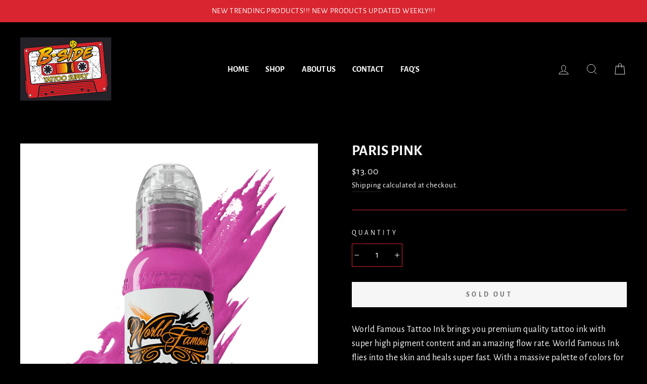

--- FILE ---
content_type: text/css
request_url: https://b-side.vegas/cdn/shop/t/8/assets/buddha-crosssell.css?v=34454963315708390761649446489
body_size: 2338
content:
#buddha-crosssell{display:inline-block;width:100%;box-sizing:border-box;color:#333;font-family:-apple-system,BlinkMacSystemFont,San Francisco,Roboto,Segoe UI,Helvetica Neue,sans-serif!important;font-weight:400;padding:50px 0}#buddha-crosssell .bcsell-header{text-align:center}#buddha-crosssell .bcsell-header h2{text-transform:none!important}#buddha-crosssell label{display:none}#buddha-crosssell .bcsell-section{position:relative!important;padding:30px 0 0!important;width:1250px;margin:0 auto}.bcsell-list-wrap{padding:20px 0!important;position:relative!important;overflow:hidden!important}.bcsell-list{display:block;white-space:nowrap!important;width:auto;text-align:center!important;padding:0!important;line-height:14px;margin:0!important;transform:perspective(900000px);transition:transform .3s ease}#buddha-crosssell.dynamic .bcsell-product-prices{text-align:left}#buddha-crosssell .bcsell-item{display:inline-block;width:22%;height:320px;max-width:250px;margin:20px 30px;padding:0;background:0 0;border-radius:8px;box-shadow:0 0 20px #0003;position:relative;will-change:transform;overflow:hidden;text-indent:0;vertical-align:top!important}#buddha-crosssell .bcsell-item:before{content:none!important}#buddha-crosssell .bcsell-item .bcsell-img{height:100%}#buddha-crosssell .bcsell-item .bcsell-img a{display:block;position:absolute;z-index:auto;top:0;left:0;height:100%;width:100%}.bcsell-item .bcsell-img a img{position:absolute;left:50%!important;top:50%!important;transform:translate(-50%) translateY(-50%) scale(1.5)!important;opacity:0;max-width:100%;max-height:100%;object-fit:contain;will-change:transform,opacity}.bcsell-item .bcsell-img a img.bcsell-crop-high{max-height:none!important;max-width:100%!important;width:auto!important;height:auto!important;object-fit:cover!important}.bcsell-item .bcsell-img a img.bcsell-crop-wide{max-height:100%!important;max-width:none!important;width:auto!important;height:auto!important;object-fit:cover!important}.bcsell-item .bcsell-img a img.bcsell-hide{opacity:0;transform:translate(-50%) translateY(-50%) scale(1.5)!important;transition:transform 11s ease-out 0s,opacity 1s ease-out 0s;-webkit-transition:transform 11s ease-out 0s,opacity 1s ease-out 0s}.bcsell-item .bcsell-img a img.bcsell-show{opacity:1;transform:translate(-50%) translateY(-50%) scale(1)!important;transition:transform 11s ease-out 0s,opacity 1s ease-out 0s;-webkit-transition:transform 11s ease-out 0s,opacity 1s ease-out 0s}#buddha-crosssell .bcsell-item a{opacity:1!important}#buddha-crosssell .bcsell-row{display:block;padding:4px;mask-image:radial-gradient(#fff,#000);-webkit-mask-image:-webkit-radial-gradient(white,#000);box-sizing:border-box;opacity:0;transform:translateY(15px);will-change:opacity,transform;transition:opacity .25s ease .1s,transform .25s ease .1s;-webkit-transition:opacity .25s ease .1s,transform .25s ease .1s}#buddha-crosssell .bcsell-item.bcsell-hover .bcsell-row{transition:opacity .25s ease .4s,transform .25s ease .4s;-webkit-transition:opacity .25s ease .4s,transform .25s ease .4s;opacity:1;transform:translateY(0)}#buddha-crosssell .bcsell-panel{position:absolute;left:-1px;transform:translateY(0);background:#fff;width:calc(100% + 2px);border-radius:8px 8px 0 0;will-change:transform;transition:transform .35s .2s;-webkit-transition:transform .35s .2s;box-shadow:0 10px 17px #000}#buddha-crosssell .bcsell-item.bcsell-hover .bcsell-panel{transform:translateY(-140px)}#buddha-crosssell .bcsell-content{position:absolute;bottom:0;width:100%;border-radius:0 0 8px 8px;padding:10px 0 20px;mask-image:radial-gradient(#fff,#000);-webkit-mask-image:-webkit-radial-gradient(white,#000);text-shadow:1px 1px 1px #000;background:inherit;opacity:1;will-change:transform,opacity;transition:transform .6s cubic-bezier(.21,.66,.36,.95) .55s,opacity .6s cubic-bezier(.21,.66,.36,.95) .55s;-webkit-transition:transform .6s cubic-bezier(.21,.66,.36,.95) .55s,opacity .6s cubic-bezier(.21,.66,.36,.95) .55s}#buddha-crosssell .bcsell-item.bcsell-hover .bcsell-content{transition:transform .2s ease,opacity .2s ease;-webkit-transition:transform .3s ease,opacity .2s ease;transform:translateY(120px);opacity:0}#buddha-crosssell .bcsell-item .bcsell-content:before{display:block;position:absolute;width:100%;height:100%;bottom:0;background-image:linear-gradient(to bottom,#fff0,#0000004d);transition:opacity 2s ease;-webkit-transition:opacity 2s ease;opacity:0;content:""}#buddha-crosssell.bcsell-fade .bcsell-item .bcsell-content:before{opacity:1}#buddha-crosssell .bcsell-panel-bottom{padding-top:0;text-align:center}#buddha-crosssell .bcsell-variants{display:table;width:100%}#buddha-crosssell .bcsell-variants>div{display:table-row}#buddha-crosssell .bcsell-variants>div>div{display:table-cell;vertical-align:middle;padding:4px}#buddha-crosssell .bcsell-variant-1 .bcsell-select-label{width:1px;white-space:nowrap;text-overflow:ellipsis;overflow:hidden;max-width:110px}#buddha-crosssell .bcsell-product-rating-stars{display:block;margin:4px;left:50%;transform:translate(-50%);position:relative;width:100px;overflow:hidden}#buddha-crosssell .bcsell-product-rating-stars:before{background:url([data-uri]) 0 0 repeat-x;background-size:20px;background-position:left center;content:"";display:block;height:20px;padding:0 100px 0 0}#buddha-crosssell .bcsell-product-rating-stars-active{background:url([data-uri]) 0 0 repeat-x;background-size:20px;background-position:left center;position:absolute;top:0;left:0;height:20px;width:0}#buddha-crosssell .bcsell-product-prices-panel{text-align:center;display:block}#buddha-crosssell .bcsell-product-price-old-panel,#buddha-crosssell .bcsell-product-price-panel{font-size:13px;padding-right:3px;display:inline-block}#buddha-crosssell .bcsell-product-price-panel{padding-right:0;font-weight:700}#buddha-crosssell .bcsell-product-price-old-panel{text-decoration:line-through!important;opacity:.8}#buddha-crosssell .bcsell-product-name,#buddha-crosssell .bcsell-product-price,#buddha-crosssell .bcsell-product-price-old{display:inline-block;font-family:Arial!important;color:#fff!important;text-align:left;text-decoration:initial!important;padding-left:10px}#buddha-crosssell .bcsell-product-price{padding-left:5px}#buddha-crosssell .bcsell-product-name,#buddha-crosssell .bcsell-product-prices{mask-image:linear-gradient(90deg,#000 0,#000 33.33%,transparent 66.66%);-webkit-mask-image:linear-gradient(90deg,#000 0,#000 33.33%,transparent 66.66%);-webkit-mask-size:300%;-webkit-mask-position-x:100%}#buddha-crosssell .bcsell-product-name{text-overflow:ellipsis;white-space:nowrap;overflow:hidden;line-height:19px;font-size:19px;font-weight:700;width:100%}#buddha-crosssell .bcsell-product-price-old{text-decoration:line-through!important;opacity:.7}#buddha-crosssell .bcsell-product-price,#buddha-crosssell .bcsell-product-price-old{line-height:17px;font-size:17px;font-weight:500}#buddha-crosssell .bcsell-product-prices{transition-delay:.5s!important;transition-duration:2.5s!important}#buddha-crosssell.bcsell-fade .bcsell-content>.bcsell-product-name,#buddha-crosssell.bcsell-fade .bcsell-product-prices{-webkit-mask-position-x:0;transition:-webkit-mask-position-x 3s ease;-webkit-transition:-webkit-mask-position-x 3s ease}#buddha-crosssell .bcsell-panel .bcsell-product-name{text-overflow:ellipsis;white-space:nowrap;overflow:hidden;text-shadow:1px 1px 1px #000;mask-image:linear-gradient(90deg,#000 0,#000 33.33%,transparent 66.66%);-webkit-mask-image:linear-gradient(90deg,#000 0,#000 33.33%,transparent 66.66%);-webkit-mask-size:300%;-webkit-mask-position-x:100%;transition:-webkit-mask-position-x 0s ease .3s;-webkit-transition:-webkit-mask-position-x 0s ease .3s}#buddha-crosssell .bcsell-hover .bcsell-product-name{-webkit-mask-position-x:0;transition:-webkit-mask-position-x 2s ease .2s;-webkit-transition:-webkit-mask-position-x 2s ease .2s}#buddha-crosssell .bcsell-item .bcsell-panel .bcsell-product-name-container{position:absolute;bottom:100%;width:100%;opacity:0;transition:opacity .2s ease .2s;-webkit-transition:opacity .2s ease .2s}#buddha-crosssell .bcsell-item.bcsell-hover .bcsell-panel .bcsell-product-name-container{opacity:1}#buddha-crosssell .bcsell-select select::-ms-expand{display:none}#buddha-crosssell .bcsell-select select:focus::-ms-value{background:0 0;color:inherit;outline-width:thin}#buddha-crosssell .bcsell-select select:-moz-focusring{color:transparent;text-shadow:0 0 0 #000}#buddha-crosssell .bcsell-select option:not(:checked){color:#000}#buddha-crosssell .bcsell-select select{-webkit-appearance:none;-moz-appearance:none;-ms-appearance:none;appearance:none;background:0 0!important;display:inline-block;outline:0;box-shadow:none;border:1px solid #ddd;border-radius:12px;background:0 0;width:100%;height:24px;line-height:24px;min-height:24px;margin:0;padding:0 22px 0 6px;color:#333;cursor:pointer;font-size:12px;font-style:normal;font-family:inherit!important;border-top:0}#buddha-crosssell .bcsell-select{position:relative;padding-right:6px}#buddha-crosssell .bcsell-select:after,#buddha-crosssell .bcsell-select:before{-webkit-transition:.25s all ease;-o-transition:.25s all ease;transition:.25s all ease;pointer-events:none;content:"";position:absolute;display:block;width:1px;border-bottom:6px solid #333;top:47%}#buddha-crosssell .bcsell-select:after{transform:rotate(135deg);right:20px}#buddha-crosssell .bcsell-select:before{transform:rotate(45deg);right:16px}#buddha-crosssell .bcsell-select:hover:after{color:#43c3be}#buddha-crosssell .bcsell-select-label{font-size:12px;opacity:1;text-shadow:none!important;color:#333;text-align:left;text-transform:capitalize}#buddha-crosssell .bcsell-add-to-cart{position:relative}#buddha-crosssell .bcsell-add-to-cart svg{position:absolute;top:0;left:-25px;stroke:#fff;stroke-width:1.5px;pointer-events:none}#buddha-crosssell .bcsell-item[out-of-stock=show] .bcsell-add-to-cart svg{display:none}#buddha-crosssell .bcsell-item[out-of-stock=show] .bcsell-add-to-cart{padding:7px 9px!important}#buddha-crosssell .bcsell-add-to-cart{display:inline-block;color:#fff;text-decoration:none;cursor:pointer;margin:5px 0 10px;font-size:12px;border-radius:5px;box-shadow:none;padding:4px 9px;background:#86b463;text-transform:uppercase;font-weight:400;text-shadow:1px 1px 0 #5c7c43}#buddha-crosssell .bcsell-add-to-cart:hover{background:#94c66d}#buddha-crosssell .bcsell-add-to-cart>span{position:relative}.bcsell-hidden{display:none!important}.bcsell-zoom{transform:scale(1.1)!important}.bcsell-transform-anim{transition:transform .2s ease-out .1s;-webkit-transition:transform .2s ease-out .1s}#buddha-crosssell.simple .bcsell-item{overflow:visible;height:auto;border-radius:0;box-shadow:none}#buddha-crosssell.simple .bcsell-item .bcsell-img{position:relative;overflow:hidden;border-radius:8px;box-shadow:0 0 20px #0003;height:320px}#buddha-crosssell.simple .bcsell-item .bcsell-content{position:relative;display:flex;flex-direction:column;justify-content:space-between;padding-bottom:0;transition:none;-webkit-transition:none;border-radius:0}#buddha-crosssell.simple .bcsell-item .bcsell-content>*{margin:7px 0;text-align:center;padding-left:0;transition:none;-webkit-transition:none;text-shadow:none}#buddha-crosssell.simple .bcsell-item .bcsell-content:before{background-image:none;transition:none;-webkit-transition:none}#buddha-crosssell.simple .bcsell-item.bcsell-hover .bcsell-content{transition:none;-webkit-transition:none;transform:none;opacity:1}#buddha-crosssell.simple .bcsell-item .bcsell-product-name{text-overflow:initial;white-space:normal;display:flex;align-items:center;justify-content:center;font-size:15px;line-height:15px;-webkit-mask-position-x:0}#buddha-crosssell.simple .bcsell-item .bcsell-product-prices{-webkit-mask-position-x:0}#buddha-crosssell.simple .bcsell-item .bcsell-product-price,#buddha-crosssell.simple .bcsell-item .bcsell-product-price-old{font-size:15px;line-height:15px}#buddha-crosssell.simple .bcsell-item .bcsell-add-to-cart{position:relative;z-index:10;margin:0;width:100%;padding:7px 9px 7px 35px;font-size:14px}#buddha-crosssell.simple .bcsell-select select{border:1px solid #ddd!important;border-radius:6px;line-height:29px;height:29px;min-height:29px;font-size:15px}#buddha-crosssell.simple .bcsell-product-name,#buddha-crosssell.simple .bcsell-product-price,#buddha-crosssell.simple .bcsell-product-price-old,#buddha-crosssell.simple .bcsell-widget-title,#buddha-crosssell.simple select{color:#333!important}#buddha-crosssell.simple .bcsell-has-price-old .bcsell-product-price{color:red!important}.bcsell-arrow{position:absolute;top:50%;transform:translateY(-50%)}.bcsell-arrow.bcsell-angle-left{left:-40px}.bcsell-arrow.bcsell-angle-right{right:-40px}#buddha-crosssell.dynamic .bcsell-arrow{top:calc(50% + 25px)}#buddha-crosssell.simple .bcsell-arrow{top:calc(50% - 20px)}.bcsell-arrow>span{cursor:pointer;background:inherit;padding:2px 4px;border:1px solid #c5c5c5;border-radius:3px}.bcsell-arrow>span:hover{background:#c5c5c5}.bcsell-arrow>span:hover:before{border-color:#fff}.bcsell-arrow>span:before{display:inline-block!important;border:solid;border-color:#8e8e8e;border-width:0 3px 3px 0;border-radius:0 0 3px;content:"";padding:6px;-webkit-backface-visibility:hidden;position:relative;top:2px}.bcsell-arrow.bcsell-angle-down>span:before{transform:rotate(45deg) scale(.6);-webkit-transform:rotate(45deg) scale(.6)}.bcsell-arrow.bcsell-angle-left>span:before{transform:rotate(135deg) scale(.6);-webkit-transform:rotate(135deg) scale(.6);left:2px}.bcsell-arrow.bcsell-angle-right>span:before{transform:rotate(-45deg) scale(.6);-webkit-transform:rotate(-45deg) scale(.6);right:2px}#buddha-crosssell[carouselsize="1"] .bcsell-section[numitems="1"] .bcsell-arrow,#buddha-crosssell[carouselsize="2"] .bcsell-section[numitems="1"] .bcsell-arrow,#buddha-crosssell[carouselsize="2"] .bcsell-section[numitems="2"] .bcsell-arrow,#buddha-crosssell[carouselsize="3"] .bcsell-section[numitems="1"] .bcsell-arrow,#buddha-crosssell[carouselsize="3"] .bcsell-section[numitems="2"] .bcsell-arrow,#buddha-crosssell[carouselsize="3"] .bcsell-section[numitems="3"] .bcsell-arrow,#buddha-crosssell[carouselsize="4"] .bcsell-section[numitems="1"] .bcsell-arrow,#buddha-crosssell[carouselsize="4"] .bcsell-section[numitems="2"] .bcsell-arrow,#buddha-crosssell[carouselsize="4"] .bcsell-section[numitems="3"] .bcsell-arrow,#buddha-crosssell[carouselsize="4"] .bcsell-section[numitems="4"] .bcsell-arrow{display:none}.bcsell-atc-popup{position:fixed;top:50px;right:30px;display:flex;flex-direction:column;border:1px solid #dcdada;border-radius:3px;background:#fff;z-index:10000;width:300px;padding:10px}.bcsell-atc-popup a[onclick]{cursor:pointer}.bcsell-atc-head{display:flex;justify-content:space-between}.bcsell-atc-head svg{fill:#333}.bcsell-atc-head svg:hover{fill:#000}.bcsell-atc-product{display:flex;align-items:center;padding:15px 0}.bcsell-atc-product>img{width:70px;height:70px;object-fit:contain}.bcsell-atc-product>div{width:calc(100% - 70px);padding:0 10px}.bcsell-atc-product-name{font-size:14px;font-weight:600}.bcsell-atc-product-qty,.bcsell-atc-product-variant{font-size:12px}.bcsell-view-cart{text-align:center;border:1px solid #333;color:#333;border-radius:3px;padding:2px;font-weight:600;font-size:14px}.bcsell-continue{text-align:center;font-size:12px;padding-top:4px}
/*# sourceMappingURL=/cdn/shop/t/8/assets/buddha-crosssell.css.map?v=34454963315708390761649446489 */


--- FILE ---
content_type: text/javascript
request_url: https://b-side.vegas/cdn/shop/t/8/assets/buddha-crosssell.js?v=127418667090986973611649446490
body_size: 9747
content:
buddhaCrosssell.loadScripts=function(jQueryCrosssell2){buddhaCrosssell.themeFixesBefore=function(){if(buddhaCrosssell.template=="product"){var styles="";getSchemaValue("enableRecentlyViewedProducts")&&(styles+="#shopify-section-recently-viewed {display: none !important;}",styles+="#recently-viewed-products {display: none !important;}"),(getSchemaValue("enableAlsoBought")||getSchemaValue("enableYouMayAlsoLike"))&&(styles+="#shopify-section-product-recommendations {display: none !important;}"),jQueryCrosssell2("head").append('<style id="bcsellThemeStyle">'+styles+"</style>")}};var _typeof=typeof Symbol=="function"&&typeof Symbol.iterator=="symbol"?function(s){return typeof s}:function(s){return s&&typeof Symbol=="function"&&s.constructor===Symbol&&s!==Symbol.prototype?"symbol":typeof s},formatMoney=function(s,e){function l(s2,e2){return s2===void 0?e2:s2}function t(s2,e2,t2,r2){if(e2=l(e2,2),t2=l(t2,","),r2=l(r2,"."),isNaN(s2)||s2==null)return 0;s2=(s2/100).toFixed(e2);var o2=s2.split(".");return o2[0].replace(/(\d)(?=(\d\d\d)+(?!\d))/g,"$1"+t2)+(o2[1]?r2+o2[1]:"")}typeof s=="string"&&(s=s.replace(".",""));var r="",o=/\{\{\s*(\w+)\s*\}\}/,a=e;switch(a.match(o)[1]){case"amount":r=t(s,2);break;case"amount_no_decimals":r=t(s,0);break;case"amount_with_comma_separator":r=t(s,2,".",",");break;case"amount_no_decimals_with_comma_separator":r=t(s,0,".",",")}return a.replace(o,r)},shadeColor=function(s,e){var l=parseInt(s.slice(1),16),t=e<0?0:255,r=e<0?-1*e:e,o=l>>16,a=l>>8&255,d=255&l;return"#"+(16777216+65536*(Math.round((t-o)*r)+o)+256*(Math.round((t-a)*r)+a)+(Math.round((t-d)*r)+d)).toString(16).slice(1)},getImgUrlLowRes=function(s,e){var l={".jpg":"_"+e+".jpg",".JPG":"_"+e+".JPG",".png":"_"+e+".png",".PNG":"_"+e+".PNG"};for(key in l){var t=s.lastIndexOf(key);t!=-1&&(s=s.substring(0,t)+l[key]+s.substring(t+key.length))}return s},getHandleIndexInDb=function(s){var e=-1;for(var l in buddhaCrosssell.alsoBoughtDb)if(buddhaCrosssell.alsoBoughtDb.hasOwnProperty(l)&&buddhaCrosssell.alsoBoughtDb[l][0]==s){e=l;break}return e},debounce=function(s,e){var l;return function(){clearTimeout(l),l=setTimeout(s,e)}},shuffleArray=function(s){for(var e=s.length-1;e>0;e--){var l=Math.floor(Math.random()*(e+1)),t=s[e];s[e]=s[l],s[l]=t}},getWidgetVariantInfo=function(s,e){var l=null,t=".bcsell-section-"+s+" .bcsell-item-"+e,r=buddhaCrosssell.widgets[s][e].variants;if(jQueryCrosssell2(t+" .bcsell-variants").is(".bcsell-merged")){var o=jQueryCrosssell2(t+" #bcsell-select-1 :selected");l=[o.attr("id"),o.attr("price"),o.attr("compare_at_price")]}else{var a=jQueryCrosssell2(t+" #bcsell-select-1 :selected").html(),d=jQueryCrosssell2(t+" #bcsell-select-2 :selected").html(),i=jQueryCrosssell2(t+" #bcsell-select-3 :selected").html();r[a]!==void 0&&r[a][d]!==void 0&&r[a][d][i]!==void 0?l=r[a][d][i]:r[a]!==void 0&&r[a][d]!==void 0?l=r[a][d]:r[a]!==void 0&&(l=r[a])}return l},getSchemaValue=function(s){if(buddhaCrosssell.schema[s]!==void 0)return buddhaCrosssell.schema[s];if(s=="carouselSize")return 8;if(["enableZoomAnimation","enableSlideshowAnimation","enableCrop","enableVariants","enablePrice","enableAlsoBoughtStars"].indexOf(s)>-1)return!0;var e=/mc([0-9]+?)WidgetTitle/,l=e.exec(s);if(l){var t=parseInt(l[1]);return buddhaCrosssell.schemaMCE[t].title}return!1},setCookie=function(s,e,l){var t="";if(l){var r=new Date;r.setTime(r.getTime()+24*l*60*60*1e3),t="; expires="+r.toUTCString()}document.cookie=s+"="+(e||"")+t+"; domain="+window.location.hostname+"; path=/"},getCookie=function(s){for(var e=s+"=",l=document.cookie.split(";"),t=0;t<l.length;t++){for(var r=l[t];r.charAt(0)==" ";)r=r.substring(1,r.length);if(r.indexOf(e)==0)return r.substring(e.length,r.length)}return""},storeProductToRecentlyViewedQueue=function(){var s=buddhaCrosssell.getRecentlyViewedQueue();if(buddhaCrosssell.template=="product"){var e=jQueryCrosssell2.inArray(buddhaCrosssell.productHandle,s);e>=0&&s.splice(e,1),s.push(buddhaCrosssell.productHandle),s=s.splice(-1*getSchemaValue("carouselSize"),getSchemaValue("carouselSize")).join(" "),setCookie("cross_sell_pro_recently_viewed",s,2)}},configureProductImagesCropType=function(s){var e;s!=null?e=s+" .bcsell-img img:not(.bcsell-crop-wide,.bcsell-crop-high)":(e=".bcsell-item .bcsell-img img",jQueryCrosssell2(e).removeClass("bcsell-crop-wide").removeClass("bcsell-crop-high")),getSchemaValue("enableCrop")&&jQueryCrosssell2(e).each(function(){var s2=jQueryCrosssell2(this).get(0),e2=s2.naturalWidth,l=s2.naturalHeight;e2!=0&&(l/e2>1.3?s2.classList.add("bcsell-crop-high"):s2.classList.add("bcsell-crop-wide"))})};buddhaCrosssell.getRecentlyViewedQueue=function(){var s=getCookie("cross_sell_pro_recently_viewed");return s=s!==null&&s!=""?s.split(" "):[]},buddhaCrosssell.recreateDesign=function(s){if(s=="all"||s=="general"){if(getSchemaValue("enableZoomAnimation")==0||buddhaCrosssell.zoomAnimation==0){var e="transform: translateX(-50%) translateY(-50%) scale(1) !important;";buddhaCrosssell.previewMode==1&&(e+="transition: opacity 1s ease-out 0s; -webkit-transition:opacity 1s ease-out 0s;"),jQueryCrosssell2(".bcsell-item .bcsell-img img").attr("style",e)}else jQueryCrosssell2(".bcsell-item .bcsell-img img").removeAttr("style");getSchemaValue("enablePrice")?jQueryCrosssell2(".bcsell-product-prices").removeClass("bcsell-hidden"):jQueryCrosssell2(".bcsell-product-prices").addClass("bcsell-hidden"),getSchemaValue("enableVariants")?jQueryCrosssell2(".bcsell-variants").removeClass("bcsell-hidden"):jQueryCrosssell2(".bcsell-variants").addClass("bcsell-hidden"),getSchemaValue("enableAlsoBoughtStars")?jQueryCrosssell2(".bcsell-product-rating-stars").removeClass("bcsell-hidden"):jQueryCrosssell2(".bcsell-product-rating-stars").addClass("bcsell-hidden");var l=getSchemaValue("addToCartText");l&&jQueryCrosssell2("#buddha-crosssell .bcsell-add-to-cart > .bcsell-text").html(l),buddhaCrosssell.previewMode==1&&(buddhaCrosssell.stopStartWidgetImageSlideshow(".bcsell-item-0",getSchemaValue("enableSlideshowAnimation")),buddhaCrosssell.stopStartWidgetImageSlideshow(".bcsell-item-1",getSchemaValue("enableSlideshowAnimation")))}if(s=="all"||s=="colors"){var e='<style id="bcsellDesignStylesColors">';if((r=getSchemaValue("widgetAddToCartColor"))!=0){var t=shadeColor(r,-.2);e+="#buddha-crosssell .bcsell-add-to-cart:hover{background: "+t+" !important;} #buddha-crosssell .bcsell-add-to-cart {background: "+r+" !important; text-shadow: 1px 1px 0 "+r+" !important;}"}if(getSchemaValue("theme")=="dynamic"||buddhaCrosssell.previewMode==1){var r=getSchemaValue("widgetTitleColor");if(r!=0&&(e+="#buddha-crosssell.dynamic .bcsell-header .bcsell-widget-title {color: "+r+" !important;}"),(r=getSchemaValue("widgetProductNameColor"))!=0){var o=255,a=r.substr(1).match(r.length==7?/(\S{2})/g:/(\S{1})/g);if(a)var d=parseInt(a[0],16),i=parseInt(a[1],16),c=parseInt(a[2],16);d!==void 0&&(o=(299*d+587*i+114*c)/1e3);var n="";o<120&&(n="text-shadow: none !important;"),e+="#buddha-crosssell.dynamic .bcsell-item .bcsell-product-name,#buddha-crosssell.dynamic .bcsell-item .bcsell-product-price,#buddha-crosssell.dynamic .bcsell-item .bcsell-product-price-old{color: "+r+" !important;"+n+"}"}}if(getSchemaValue("theme")=="simple"||buddhaCrosssell.previewMode==1){var r=getSchemaValue("widgetSimpleTextColor");r!=0&&(e+="#buddha-crosssell.simple .bcsell-header .bcsell-widget-title, #buddha-crosssell.simple .bcsell-item select,#buddha-crosssell.simple .bcsell-item .bcsell-product-name,#buddha-crosssell.simple .bcsell-item .bcsell-product-price-old,#buddha-crosssell.simple .bcsell-item .bcsell-product-price {color: "+r+" !important;}"),r=getSchemaValue("widgetSimplePriceColor"),r!=0&&(e+="#buddha-crosssell.simple .bcsell-item .bcsell-has-price-old .bcsell-product-price {color: "+r+" !important;}")}e+="</style>",jQueryCrosssell2("#bcsellDesignStylesColors").remove(),jQueryCrosssell2("head").append(e)}if(s=="all"||s=="widgetsLoaded"){var e='<style id="bcsellDesignStylesAfterLoad">';buddhaCrosssell.previewMode==1&&configureProductImagesCropType();for(section in buddhaCrosssell.productHandles){var u=jQueryCrosssell2(".bcsell-section-"+section+" .bcsell-list>.bcsell-item[product-type]:not(.bcsell-hidden)").length;jQueryCrosssell2(".bcsell-section-"+section).attr("numitems",u),buddhaCrosssell.previewMode==1&&(section+=" .bcsell-item-1"),jQueryCrosssell2("#buddha-crosssell.simple .bcsell-section-"+section+" .bcsell-content").each(function(s2,e2){e2.style.height="auto"}),jQueryCrosssell2("#buddha-crosssell.simple .bcsell-section-"+section+" .bcsell-product-name").each(function(s2,e2){e2.style.height="auto"});var h=0;jQueryCrosssell2("#buddha-crosssell.simple .bcsell-section-"+section+" .bcsell-product-name").each(function(s2,e2){e2.offsetHeight>h&&(h=e2.offsetHeight)}),jQueryCrosssell2("#buddha-crosssell.simple .bcsell-section-"+section+" .bcsell-product-name").each(function(s2,e2){e2.style.height=h+2+"px"}),h=0,jQueryCrosssell2("#buddha-crosssell.simple .bcsell-section-"+section+" .bcsell-content").each(function(s2,e2){e2.offsetHeight>h&&(h=e2.offsetHeight)}),jQueryCrosssell2("#buddha-crosssell.simple .bcsell-section-"+section+" .bcsell-content").each(function(s2,e2){e2.style.height=h+"px"})}jQueryCrosssell2("#buddha-crosssell .bcsell-section").each(function(s2){var s2="#buddha-crosssell .bcsell-section:nth-child("+(s2+1)+")";jQueryCrosssell2(s2+" .bcsell-item").each(function(l2){var t2=jQueryCrosssell2(this).find(".bcsell-panel").height()-2;buddhaCrosssell.previewMode==1&&jQueryCrosssell2(s2+" .bcsell-item").is(".bcsell-zoom")&&(t2=(t2+2)/1.1-2),e+=s2+" .bcsell-item:nth-child("+(l2+1)+").bcsell-hover .bcsell-panel {           transform: translateY(-"+t2+"px) !important;           }"})}),e+="</style>",jQueryCrosssell2("#bcsellDesignStylesAfterLoad").remove(),jQueryCrosssell2("head").append(e)}},buddhaCrosssell.MCECustomPageSuport=function(){if(buddhaCrosssell.schemaMCE!==void 0){for(var s=0;s<buddhaCrosssell.schemaMCE.length;s++)if(buddhaCrosssell.schemaMCE[s].title.indexOf("::page::")>=0){var e=buddhaCrosssell.schemaMCE[s].title.split("::page::");buddhaCrosssell.schemaMCE[s].title=e[0],buddhaCrosssell.schemaMCE[s].pages=["specific-pages"],buddhaCrosssell.schemaMCE[s]["specific-pages"]=[e[1].trim()]}}},buddhaCrosssell.initWidgetSections=function(){buddhaCrosssell.productHandles=[],buddhaCrosssell.triedHandles=[];var s={alsoBought:["product","cart"],youMayAlsoLike:["product","cart"],newestProducts:["index"],bestSellingProducts:["index"],recentlyViewedProducts:["product","collection","cart"]};if(getSchemaValue("enableManualCollection")){buddhaCrosssell.MCECustomPageSuport();for(var e=0,l=0;l<buddhaCrosssell.schemaMCE.length;l++){if(buddhaCrosssell.schemaMCE[l].pages.indexOf(buddhaCrosssell.template)>=0||buddhaCrosssell.template=="product"&&buddhaCrosssell.schemaMCE[l].pages.indexOf("specific-products")>=0&&Object.values(buddhaCrosssell.schemaMCE[l]["specific-products"]).indexOf(buddhaCrosssell.productHandle)>=0||buddhaCrosssell.template=="collection"&&buddhaCrosssell.schemaMCE[l].pages.indexOf("specific-collections")>=0&&Object.values(buddhaCrosssell.schemaMCE[l]["specific-collections"]).indexOf(buddhaCrosssell.collectionHandle)>=0||buddhaCrosssell.template=="page"&&buddhaCrosssell.schemaMCE[l].pages.indexOf("specific-pages")>=0&&Object.values(buddhaCrosssell.schemaMCE[l]["specific-pages"]).indexOf(buddhaCrosssell.pageHandle)>=0){var t=Object.values(buddhaCrosssell.schemaMCE[l].products);buddhaCrosssell.productHandles["mc"+e]=t.concat(buddhaCrosssell.productsFromCollection.concat(buddhaCrosssell.randomProducts.concat(t.length))),buddhaCrosssell.productHandles["mc"+e]=buddhaCrosssell.productHandles["mc"+e].filter(function(s2,l2){return buddhaCrosssell.productHandles["mc"+e].indexOf(s2)==l2})}e++}}if(jQueryCrosssell2.inArray(buddhaCrosssell.template,s.alsoBought)!=-1&&getSchemaValue("enableAlsoBought")){var r=getHandleIndexInDb(buddhaCrosssell.productHandle);if(buddhaCrosssell.productHandles.ab=[],r!=-1)for(var o=buddhaCrosssell.alsoBoughtDb[r],a=1;a<o.length;a++)buddhaCrosssell.productHandles.ab.push(buddhaCrosssell.alsoBoughtDb[o[a]][0]);buddhaCrosssell.productHandles.ab=buddhaCrosssell.productHandles.ab.concat(buddhaCrosssell.productsFromCollection.concat(buddhaCrosssell.randomProducts)),buddhaCrosssell.productHandles.ab=buddhaCrosssell.productHandles.ab.filter(function(s2,e2){return buddhaCrosssell.productHandles.ab.indexOf(s2)==e2})}jQueryCrosssell2.inArray(buddhaCrosssell.template,s.youMayAlsoLike)!=-1&&getSchemaValue("enableYouMayAlsoLike")&&(shuffleArray(buddhaCrosssell.youMayAlsoLikeProducts),buddhaCrosssell.productHandles.ymal=buddhaCrosssell.youMayAlsoLikeProducts,buddhaCrosssell.productHandles.ymal=buddhaCrosssell.productHandles.ymal.concat(buddhaCrosssell.productsFromCollection.concat(buddhaCrosssell.randomProducts)),buddhaCrosssell.productHandles.ymal=buddhaCrosssell.productHandles.ymal.filter(function(s2,e2){return buddhaCrosssell.productHandles.ymal.indexOf(s2)==e2})),jQueryCrosssell2.inArray(buddhaCrosssell.template,s.bestSellingProducts)!=-1&&getSchemaValue("enableBestSellingProducts")&&(buddhaCrosssell.productHandles.bs=buddhaCrosssell.bestSellingProducts.slice()),jQueryCrosssell2.inArray(buddhaCrosssell.template,s.newestProducts)!=-1&&getSchemaValue("enableNewestProducts")&&(buddhaCrosssell.productHandles.np=buddhaCrosssell.newestProducts.slice()),jQueryCrosssell2.inArray(buddhaCrosssell.template,s.recentlyViewedProducts)!=-1&&getSchemaValue("enableRecentlyViewedProducts")&&(buddhaCrosssell.productHandles.rv=buddhaCrosssell.getRecentlyViewedQueue()),buddhaCrosssell.template=="product"&&storeProductToRecentlyViewedQueue(),buddhaCrosssell.themeFixesInitSections!==void 0&&buddhaCrosssell.themeFixesInitSections();for(var d=Object.keys(buddhaCrosssell.productHandles),a=0;a<d.length;a++)buddhaCrosssell.productHandles[d[a]].length==0&&delete buddhaCrosssell.productHandles[d[a]];return Object.keys(buddhaCrosssell.productHandles).length},buddhaCrosssell.buildWidgets=function(){for(var s=[],e=Object.keys(buddhaCrosssell.productHandles),l=0;l<e.length;l++){var t=e[l];jQueryCrosssell2("#buddha-crosssell .bcsell-section-uninit").length>0?jQueryCrosssell2("#buddha-crosssell .bcsell-section-uninit").removeClass("bcsell-section-uninit").addClass("bcsell-section-"+t):(jQueryCrosssell2("#buddha-crosssell .bcsell-section").last().clone().attr("class","").addClass("bcsell-section bcsell-section-"+t).appendTo("#buddha-crosssell"),jQueryCrosssell2("#buddha-crosssell .bcsell-section-"+t+" .bcsell-item").removeClass("bcsell-hidden"));var r=getSchemaValue(t+"WidgetTitle");if(r&&jQueryCrosssell2(".bcsell-section-"+t+" .bcsell-header").html('<h2 class="bcsell-widget-title">'+r+"</h2>"),buddhaCrosssell.widgets[t]=[],s[t]=0,buddhaCrosssell.previewMode==1)setTimeout(function(){buddhaCrosssell.loadProductOnWidget(buddhaCrosssell.previewProduct,t,0),buddhaCrosssell.loadProductOnWidget(buddhaCrosssell.previewProduct,t,1),buddhaCrosssell.widgetsLoadedCallback()},200);else for(i=0;i<getSchemaValue("carouselSize");i++){var o=0,a=buddhaCrosssell.productHandles[t].length-1;if(t.substring(0,2)=="mc"&&buddhaCrosssell.productHandles[t][a]>0)o=buddhaCrosssell.productHandles[t][0],buddhaCrosssell.productHandles[t][a]--;else if(t.substring(0,2)!="mc")for(o=buddhaCrosssell.productHandles[t][0];o!==void 0&&o!=0&&jQueryCrosssell2.inArray(o,buddhaCrosssell.triedHandles)>=0&&t!="rv";)buddhaCrosssell.productHandles[t].splice(0,1),o=buddhaCrosssell.productHandles[t][0];o!==void 0&&o!=0?function(e2,l2){jQueryCrosssell2.ajax({dataType:"json",url:buddhaCrosssell.shopUrl+"/products/"+buddhaCrosssell.productHandles[e2][0]+".js",success:function(t2){s[e2]++,buddhaCrosssell.loadProductOnWidget(t2,e2,l2);var r2=!0;for(var o2 in s)if(s[o2]!=getSchemaValue("carouselSize")){r2=!1;break}r2&&buddhaCrosssell.widgetsLoadedCallback()},error:function(){s[e2]++;var l3=!0;for(var t2 in s)if(s[t2]!=getSchemaValue("carouselSize")){l3=!1;break}l3&&buddhaCrosssell.widgetsLoadedCallback()}}),buddhaCrosssell.triedHandles.push(buddhaCrosssell.productHandles[e2].splice(0,1)[0])}(t,i):(s[t]++,jQueryCrosssell2(".bcsell-section-"+t+" .bcsell-item-"+i).addClass("bcsell-hidden"))}}buddhaCrosssell.recreateDesign("general"),buddhaCrosssell.recreateDesign("colors"),window.navigator.userAgent.indexOf("Edge/")>-1&&jQueryCrosssell2("head").append("<style>        #buddha-crosssell .bcsell-list {           transform: initial !important;         }</style>");for(var d=["product|bspace|#judgeme_product_reviews","product|bspace|#shopify-ali-review","product|bspace|#shopify-product-reviews","product|a|#shopify-section-product-template","product|a|#shopify-section-product-page-description","product|a|.product__content","product|aspace|.product-single","product|a|.product-template__container","product|b|.product-recommendations--container","product|a|.product-template","product|a|.related-products-container .related-products","product|a|.product-container","product|a|.ow-related-products","index|a|#jas-content","index|b|#PageContainer>.page-wrap>.jdgm-carousel-wrapper","index|a|#PageContainer>.page-wrap","collection|a|#jas-content","collection|a|#CollectionSection","collection|a|#shopify-section-collection-template","collection|b|#PageContainer>.page-wrap>.jdgm-carousel-wrapper","collection|a|#PageContainer>.page-wrap","cart|a|#shopify-section-cart-template","all|b|#shopify-section-footer","all|b|#shopify-section-static-footer","all|b|.footer-wrapper","all|b|.site-footer","all|b|#jas-footer"],i=0;i<d.length;i++){var c=d[i].split("|");if((c[0]==buddhaCrosssell.template||c[0]=="all")&&jQueryCrosssell2(c[2]).length&&jQueryCrosssell2(c[2]).parent().is(":visible")){if(c[1]=="b"){jQueryCrosssell2("#buddha-crosssell").insertBefore(c[2]);break}if(c[1]=="a"){jQueryCrosssell2("#buddha-crosssell").insertAfter(c[2]);break}if(c[1]=="bspace"){var n=jQueryCrosssell2(c[2]).parent();if(n&&n.width()>800){jQueryCrosssell2("#buddha-crosssell").insertBefore(c[2]);break}}else if(c[1]=="aspace"){var n=jQueryCrosssell2(c[2]).parent();if(n&&n.width()>800){jQueryCrosssell2("#buddha-crosssell").insertAfter(c[2]);break}}}}try{buddhaCrosssell.customerFixesInsertWidget!==void 0?buddhaCrosssell.customerFixesInsertWidget():buddhaCrosssell.themeFixesInsertWidget!==void 0&&buddhaCrosssell.themeFixesInsertWidget()}catch(s2){console.log("crossssell customer fix error")}jQueryCrosssell2("#buddha-crosssell").removeClass("bcsell-hidden")},buddhaCrosssell.widgetsLoadedCallbackDone=function(){buddhaCrosssell.themeFixesAfter!==void 0&&buddhaCrosssell.themeFixesAfter(),buddhaCrosssell.customerFixesAfter!==void 0&&buddhaCrosssell.customerFixesAfter();for(section in buddhaCrosssell.productHandles)jQueryCrosssell2(".bcsell-section-"+section+" .bcsell-item").length==jQueryCrosssell2(".bcsell-section-"+section+" .bcsell-item.bcsell-hidden").length&&jQueryCrosssell2(".bcsell-section-"+section).addClass("bcsell-hidden");buddhaCrosssell.recreateDesign("widgetsLoaded"),buddhaCrosssell.scrollToWidgets()},buddhaCrosssell.widgetsLoadedCallback=function(){var s=jQueryCrosssell2('.bcsell-item img[src=""]').length,e=0;if(s>0){for(section in buddhaCrosssell.productHandles)if(jQueryCrosssell2(".bcsell-section-"+section+' .bcsell-img img[src=""]').length>0){for(var l=0;l<getSchemaValue("carouselSize");l++)if(jQueryCrosssell2(".bcsell-section-"+section+" .bcsell-item-"+l+' .bcsell-img img[src=""]').length>0){var t,r=buddhaCrosssell.productHandles[section].length-1;if(section.substring(0,2)=="mc"&&buddhaCrosssell.productHandles[section][r]>0)t=buddhaCrosssell.productHandles[section][0],buddhaCrosssell.productHandles[section][r]--;else for(t=buddhaCrosssell.productHandles[section][0];t!==void 0&&t!=0&&jQueryCrosssell2.inArray(t,buddhaCrosssell.triedHandles)>=0&&section!="rv";)buddhaCrosssell.productHandles[section].splice(0,1),t=buddhaCrosssell.productHandles[section][0];t!==void 0?(function(l2,r2){jQueryCrosssell2.ajax({dataType:"json",url:buddhaCrosssell.shopUrl+"/products/"+t+".js",success:function(t2){e++,buddhaCrosssell.loadProductOnWidget(t2,l2,r2),e==s&&(buddhaCrosssell.showOutOfStockProducts==0?buddhaCrosssell.outOfStockProductsCheck():buddhaCrosssell.widgetsLoadedCallbackDone())},error:function(){++e==s&&(buddhaCrosssell.showOutOfStockProducts==0?buddhaCrosssell.outOfStockProductsCheck():buddhaCrosssell.widgetsLoadedCallbackDone())}})}(section,l),buddhaCrosssell.triedHandles.push(buddhaCrosssell.productHandles[section].splice(0,1)[0])):(jQueryCrosssell2(".bcsell-section-"+section+" .bcsell-item-"+l).addClass("bcsell-hidden"),e++)}}}s!=0&&s!=e||(buddhaCrosssell.showOutOfStockProducts==0?buddhaCrosssell.outOfStockProductsCheck():buddhaCrosssell.widgetsLoadedCallbackDone())},buddhaCrosssell.outOfStockProductsCheck=function(){var s=jQueryCrosssell2(".bcsell-item[out-of-stock='hide']").length,e=0;for(section in buddhaCrosssell.productHandles)if(jQueryCrosssell2(".bcsell-section-"+section+" .bcsell-item[out-of-stock='hide']").length>0){for(var l=0;l<getSchemaValue("carouselSize");l++)if(jQueryCrosssell2(".bcsell-section-"+section+" .bcsell-item-"+l+"[out-of-stock='hide']").length>0){var t,r=buddhaCrosssell.productHandles[section].length-1;if(section.substring(0,2)=="mc"&&buddhaCrosssell.productHandles[section][r]>0)t=buddhaCrosssell.productHandles[section][0],buddhaCrosssell.productHandles[section][r]--;else for(t=buddhaCrosssell.productHandles[section][0];t!==void 0&&t!=0&&jQueryCrosssell2.inArray(t,buddhaCrosssell.triedHandles)>=0&&section!="rv";)buddhaCrosssell.productHandles[section].splice(0,1),t=buddhaCrosssell.productHandles[section][0];t!==void 0?function(l2,r2){jQueryCrosssell2.ajax({dataType:"json",url:buddhaCrosssell.shopUrl+"/products/"+t+".js",success:function(t2){e++,buddhaCrosssell.loadProductOnWidget(t2,l2,r2),e==s&&buddhaCrosssell.widgetsLoadedCallbackDone()},error:function(){++e==s&&buddhaCrosssell.widgetsLoadedCallbackDone()}}),buddhaCrosssell.triedHandles.push(buddhaCrosssell.productHandles[l2].splice(0,1)[0])}(section,l):e++}}s!=0&&s!=e||buddhaCrosssell.widgetsLoadedCallbackDone()},buddhaCrosssell.stopStartWidgetImageSlideshow=function(s,e){if(e){var l=function(){var e2=jQueryCrosssell2(s+" .bcsell-img img.bcsell-show");if(e2.length==1){var l2=e2.nextAll("img:first");l2.length==0&&(l2=e2.parent().children("img").first()),jQueryCrosssell2(s+" .bcsell-img img.bcsell-hide").removeClass("bcsell-hide"),e2.removeClass("bcsell-show").addClass("bcsell-hide"),l2.addClass("bcsell-show")}};buddhaCrosssell.switchImagesIntervals[s]===void 0&&(buddhaCrosssell.switchImagesIntervals[s]=setInterval(l,10300),buddhaCrosssell.previewMode==1&&l())}else buddhaCrosssell.switchImagesIntervals[s]!==void 0&&(clearInterval(buddhaCrosssell.switchImagesIntervals[s]),delete buddhaCrosssell.switchImagesIntervals[s])},buddhaCrosssell.loadProductOnWidget=function(s,e,l){var t=s.price,r=s.compare_at_price,o=".bcsell-section-"+e+" .bcsell-item-"+l,a=s.images.length;a>4&&(a=4),r>s.compare_at_price_max?r=s.compare_at_price_max:r<s.compare_at_price_min&&(r=s.compare_at_price_min),buddhaCrosssell.previewMode!=0||getSchemaValue("enableSlideshowAnimation")!=0&&buddhaCrosssell.slideAnimation!=0||a>1&&(a=1);for(var d=0;d<a-1;d++)jQueryCrosssell2(o+" .bcsell-img img").last().clone().appendTo(o+" .bcsell-img a");for(var d=0;d<a;d++){var i=s.images[d],c=1,n=buddhaCrosssell.imageResolution;getSchemaValue("enableCrop")&&s.media!=null&&(c=s.media[d].aspect_ratio)>1.5&&(n=parseInt(320*c)+"x"),i=getImgUrlLowRes(i,n),buddhaCrosssell.lazyload==1?jQueryCrosssell2(o+" .bcsell-img img:nth-child("+(d+1)+")").attr("data-src",i).attr("alt",s.title).addClass("lazyload lozad"):jQueryCrosssell2(o+" .bcsell-img img:nth-child("+(d+1)+")").attr("src",i).attr("alt",s.title)}a>1&&buddhaCrosssell.previewMode==0&&(getSchemaValue("enableSlideshowAnimation")==1||buddhaCrosssell.slideAnimation==1)&&buddhaCrosssell.stopStartWidgetImageSlideshow(o,!0);var u;jQueryCrosssell2(o+" .bcsell-img img").first().on("load",function(s2){setTimeout(function(){configureProductImagesCropType(o),jQueryCrosssell2(s2.target).addClass("bcsell-show"),u=setInterval(function(){jQueryCrosssell2(o+" .bcsell-img img:not(.bcsell-crop-wide,.bcsell-crop-high)").length>0?configureProductImagesCropType(o):clearInterval(u)},200),setTimeout(function(){clearInterval(u)},1500)},200)}),setTimeout(function(){jQueryCrosssell2(o+" .bcsell-img img.bcsell-show").length==0&&jQueryCrosssell2(o+" .bcsell-img img:first-child").addClass("bcsell-show")},3e3),r&&r>0&&r>t&&(r=formatMoney(r,buddhaCrosssell.moneyFormat),jQueryCrosssell2(o+" .bcsell-product-price-old").html(r),jQueryCrosssell2(o+" .bcsell-product-price-old-panel").html(r),jQueryCrosssell2(o+" .bcsell-product-prices").addClass("bcsell-has-price-old")),t=formatMoney(t,buddhaCrosssell.moneyFormat),jQueryCrosssell2(o+" .bcsell-img > a").attr("href",s.url),jQueryCrosssell2(o+" .bcsell-panel .bcsell-product-name").attr("href",s.url),jQueryCrosssell2(o+" .bcsell-product-name").html(s.title),jQueryCrosssell2(o+" .bcsell-product-price").html(t),jQueryCrosssell2(o+" .bcsell-product-price-panel").html(t),jQueryCrosssell2(o).attr("product-type",s.type),(getSchemaValue("enableAlsoBoughtStars")||buddhaCrosssell.previewMode==1)&&buddhaCrosssell.refreshProductReviewRating(e,l,buddhaCrosssell.shopUrl,s.id),buddhaCrosssell.widgets[e][l]={},buddhaCrosssell.widgets[e][l].variants={};var h=buddhaCrosssell.widgets[e][l].variants,b=!1;if(jQueryCrosssell2(o+" .bcsell-variants").is(".bcsell-merged")){jQueryCrosssell2(o+" #bcsell-select-1").empty();for(var d=0;d<s.variants.length;d++)s.variants[d].available&&(b=!0,jQueryCrosssell2(o+" #bcsell-select-1").append('<option id="'+s.variants[d].id+'" price="'+s.variants[d].price+'" compare_at_price="'+s.variants[d].compare_at_price+'" value="'+s.variants[d].title+'">'+s.variants[d].title+"</option>"));jQueryCrosssell2(o+" #bcsell-select-1 option").length>0&&jQueryCrosssell2(o+' #bcsell-select-1 option[value="Default Title"]').length==0?jQueryCrosssell2(o+" .bcsell-variants").removeClass("bcsell-hidden"):jQueryCrosssell2(o+" .bcsell-variants").addClass("bcsell-hidden")}else{for(var d=0;d<s.variants.length;d++)if(s.variants[d].available){b=!0;var p=[s.variants[d].option1,s.variants[d].option2,s.variants[d].option3],C=[s.variants[d].id,s.variants[d].price,s.variants[d].compare_at_price];p[0]!=null&&h[p[0]]===void 0&&(h[p[0]]=s.options.length==1?C:{}),p[1]!=null&&h[p[0]][p[1]]===void 0&&(h[p[0]][p[1]]=s.options.length==2?C:{}),p[2]!=null&&h[p[0]][p[1]][p[2]]===void 0&&(h[p[0]][p[1]][p[2]]=s.options.length==3?C:{})}for(var d=1;d<=s.options.length;d++){buddhaCrosssell.refreshVariants(e,l,d);var m=s.options[d-1].name.toLowerCase();jQueryCrosssell2(o+" .bcsell-variant-"+d+" .bcsell-select-label").html(m),jQueryCrosssell2(o+" #bcsell-select-"+d+" option").length>0&&(m!="title"||!jQueryCrosssell2(o+" #bcsell-select-"+d+' option[value="Default Title"]'))&&(jQueryCrosssell2(o+" .bcsell-variant-"+d).removeClass("bcsell-hidden"),jQueryCrosssell2(o+" #bcsell-select-"+d).on("change",{section:e,widgetIndex:l,selectLevel:d},function(e2){for(k=e2.data.selectLevel+1;k<=s.options.length;k++)buddhaCrosssell.refreshVariants(e2.data.section,e2.data.widgetIndex,k);buddhaCrosssell.refreshPrice(e2.data.section,e2.data.widgetIndex)}))}buddhaCrosssell.refreshPrice(e,l)}buddhaCrosssell.previewMode==0&&jQueryCrosssell2(o+" .bcsell-add-to-cart").on("click touchend",{section:e,widgetIndex:l,hasStock:b},function(s2){return buddhaCrosssell.touchState!="idle"&&buddhaCrosssell.touchState!="tap"||(s2.data.hasStock?buddhaCrosssell.addToCart(s2.data.section,s2.data.widgetIndex):window.location.href=jQueryCrosssell2(o+" .bcsell-img > a").attr("href")),!1}),b||(buddhaCrosssell.showOutOfStockProducts?(jQueryCrosssell2(o).attr("out-of-stock","show"),jQueryCrosssell2(o+" .bcsell-add-to-cart > .bcsell-text").html("View product")):jQueryCrosssell2(o).attr("out-of-stock","hide"));var g=jQueryCrosssell2(o+" .bcsell-panel").height()-2;jQueryCrosssell2("head").append("<style>        #buddha-crosssell "+o+".bcsell-hover .bcsell-panel {          transform: translateY(-"+g+"px) !important;        }    </style"),(buddhaCrosssell.previewMode==0&&buddhaCrosssell.tiltAnimation==1&&getSchemaValue("theme")=="dynamic"||buddhaCrosssell.previewMode==1&&buddhaCrosssell.tiltAnimation==1&&jQueryCrosssell2(o).is(".bcsell-item-0"))&&jQueryCrosssell2(o).tilt({glare:!0,maxGlare:.1,scale:1.1,maxTilt:1.5,perspective:100})},buddhaCrosssell.addEvents=function(){jQueryCrosssell2(document).on("touchstart",function(s){jQueryCrosssell2(s.target).parents("#buddha-crosssell .bcsell-item").length>0&&(buddhaCrosssell.ignoreTiltEvent=!0,buddhaCrosssell.touchState="tap",setTimeout(function(){buddhaCrosssell.touchState=="tap"&&(buddhaCrosssell.touchState="touch")},250))}),jQueryCrosssell2(document).on("touchend",function(s){var e=jQueryCrosssell2(s.target);e.parents("#buddha-crosssell .bcsell-list").length>0?(e.parents(".bcsell-img").length>0&&e.parents(".bcsell-item.bcsell-hover").length==0&&getSchemaValue("theme")=="dynamic"&&s.preventDefault(),bcsellItem=e.closest(".bcsell-item"),bcsellItem&&buddhaCrosssell.touchState=="tap"&&(jQueryCrosssell2(".bcsell-hover").removeClass("bcsell-hover").removeClass("bcsell-zoom"),jQueryCrosssell2(bcsellItem).addClass("bcsell-hover"),getSchemaValue("theme")=="dynamic"&&jQueryCrosssell2(bcsellItem).addClass("bcsell-zoom"),jQueryCrosssell2(bcsellItem).addClass("bcsell-transform-anim"))):(buddhaCrosssell.previewMode==0||buddhaCrosssell.previewMode==1&&e.parents(".buddha-toggle-button").length==0)&&jQueryCrosssell2(".bcsell-hover").removeClass("bcsell-hover").removeClass("bcsell-zoom"),buddhaCrosssell.touchState="idle",setTimeout(function(){buddhaCrosssell.touchState=="idle"&&(buddhaCrosssell.ignoreTiltEvent=!1)},200)}),buddhaCrosssell.previewMode==1&&jQueryCrosssell2(document).on("click",function(s){var e=jQueryCrosssell2(s.target);e.parents("#buddha-crosssell .bcsell-list,.buddha-toggle-button").length!=0||e.is("#addToCartText")||jQueryCrosssell2(".bcsell-hover").removeClass("bcsell-hover").removeClass("bcsell-zoom")}),jQueryCrosssell2(".bcsell-item").on("mouseenter",function(){jQueryCrosssell2(this).addClass("bcsell-hover"),buddhaCrosssell.tiltAnimation==0&&getSchemaValue("theme")=="dynamic"&&jQueryCrosssell2(this).addClass("bcsell-zoom").addClass("bcsell-transform-anim")}),jQueryCrosssell2(".bcsell-item").on("mouseleave",function(s){var e=document.elementFromPoint(s.clientX,s.clientY);if(e==null||jQueryCrosssell2(e).parents(".bcsell-item.bcsell-hover").length||buddhaCrosssell.previewMode==1&&jQueryCrosssell2(".sp-container:not(.sp-hidden)").length>0)return buddhaCrosssell.ignoreTiltEvent=!0,void setTimeout(function(){buddhaCrosssell.ignoreTiltEvent=!1},50);jQueryCrosssell2(".bcsell-hover").removeClass("bcsell-hover").removeClass("bcsell-zoom")}),jQueryCrosssell2(window).on("scroll",debounce(function(){var s=jQueryCrosssell2("#buddha-crosssell:not(.bcsell-cart-widget)");jQueryCrosssell2(window).scrollTop()+jQueryCrosssell2(window).height()-200>s.position().top&&s.addClass("bcsell-fade")},200)),jQueryCrosssell2(window).on("resize",debounce(function(){buddhaCrosssell.adjustWidgetStyle()},200)),jQueryCrosssell2(document).on("click",function(s){var e=s.target.closest(".bcsell-arrow");if(e){var l=s.target.closest(".bcsell-section");if(l){var t=l.querySelector(".bcsell-list");if(t){var r=t.offsetWidth-t.scrollWidth,o=parseInt(l.getAttribute("scrollpos")),a=parseInt(l.getAttribute("scrollstep")),d=0;e.matches(".bcsell-angle-left")?d=o<=-1*a?o+a:0:e.matches(".bcsell-angle-right")&&(d=o>=r+a?o-a:r),d<r+100&&(d=r),d>-100&&(d=0),l.setAttribute("scrollpos",d),t.style.setProperty("transform","translateX("+d+"px)")}}}})},buddhaCrosssell.adjustWidgetStyle=function(){var s=jQueryCrosssell2("#buddha-crosssell:not(.bcsell-cart-widget)").width(),e="";s<1440?s<350?(e="#buddha-crosssell .bcsell-item {width:190px !important; height: 250px !important; } #buddha-crosssell.simple .bcsell-item {width:190px !important; height: 100% !important; } #buddha-crosssell .bcsell-item .bcsell-img {height: 250px !important;}",jQueryCrosssell2("#buddha-crosssell .bcsell-section").attr("scrollstep",255)):(e="#buddha-crosssell .bcsell-item {width:230px !important; height:305px !important;  } #buddha-crosssell.simple .bcsell-item {width:230px !important; height: 100% !important;  } #buddha-crosssell .bcsell-item .bcsell-img {height: 305px !important;}",jQueryCrosssell2("#buddha-crosssell .bcsell-section").attr("scrollstep",295)):jQueryCrosssell2("#buddha-crosssell .bcsell-section").attr("scrollstep",310);var l=1;s<350?e+="#buddha-crosssell .bcsell-section {width: 250px !important;}              #buddha-crosssell .bcsell-arrow.bcsell-angle-left {left: -15px;}              #buddha-crosssell .bcsell-arrow.bcsell-angle-right {right: -15px;}":s<420?e+="#buddha-crosssell .bcsell-section {width: 290px !important;}              #buddha-crosssell .bcsell-arrow.bcsell-angle-left {left: -15px;}              #buddha-crosssell .bcsell-arrow.bcsell-angle-right {right: -15px;}":s<720?e+="#buddha-crosssell .bcsell-section {width: 290px !important;}":s<1e3?(l=2,e+="#buddha-crosssell .bcsell-section {width: 580px !important;}"):s<1280?(l=3,e+="#buddha-crosssell .bcsell-section {width: 880px !important;}"):s<1440?(l=4,e+="#buddha-crosssell .bcsell-section {width: 1170px !important;}"):l=4,jQueryCrosssell2("#buddha-crosssell .bcsell-list").removeAttr("style"),jQueryCrosssell2("#buddha-crosssell .bcsell-section").attr("scrollpos","0"),jQueryCrosssell2("#buddha-crosssell").attr("carouselsize",l),buddhaCrosssell.recreateDesign("widgetsLoaded"),jQueryCrosssell2("#bcsellResizeStyle").remove(),jQueryCrosssell2("head").append('<style id="bcsellResizeStyle">'+e+"</style")},buddhaCrosssell.refreshProductReviewRating=function(s,e,l,t){l=l.replace(/(^\w+:|^)\/\//,"");var r=".bcsell-section-"+s+" .bcsell-item-"+e,o={product_id:t,shop:l,version:"v4"};if(buddhaCrosssell.productsReviewInstalled)jQueryCrosssell2.ajax({url:"//productreviews.shopifycdn.com/proxy/v4/reviews/product",data:o,dataType:"jsonp",timeout:2e3,success:function(s2){var e2=(s2.product.match(/spr-icon-star"/g)||[]).length,l2=(s2.product.match(/spr-icon-star-half-alt/g)||[]).length;if(e2>0){var t2=(e2+l2/2)/5*100;jQueryCrosssell2(r+" .bcsell-product-rating-stars-active").attr("style","width: "+t2+"%;")}else jQueryCrosssell2(r+" .bcsell-product-rating-stars-active").attr("style","width: 100%;")},error:function(){jQueryCrosssell2(r+" .bcsell-product-rating-stars-active").attr("style","width: 100%;")}});else if(buddhaCrosssell.previewMode==1)if(buddhaCrosssell.previewProduct.ratingStars>0){var a=buddhaCrosssell.previewProduct.ratingStars/5*100;jQueryCrosssell2(r+" .bcsell-product-rating-stars-active").attr("style","width: "+a+"%;")}else jQueryCrosssell2(r+" .bcsell-product-rating-stars-active").attr("style","width: 0;");else jQueryCrosssell2(r+" .bcsell-product-rating-stars").attr("style","display: none;")},buddhaCrosssell.refreshVariants=function(s,e,l){var t=".bcsell-section-"+s+" .bcsell-item-"+e,r=buddhaCrosssell.widgets[s][e].variants,o=[];switch(l){case 1:o=Object.keys(r);break;case 2:var a=jQueryCrosssell2(t+" #bcsell-select-1 :selected").html();r[a]!==void 0&&(o=Object.keys(r[a]));break;case 3:var a=jQueryCrosssell2(t+" #bcsell-select-1 :selected").html(),d=jQueryCrosssell2(t+" #bcsell-select-2 :selected").html();r[a]!==void 0&&r[a][d]!==void 0&&(o=Object.keys(r[a][d]))}o.sort(function(s2,e2){return s2-e2}),jQueryCrosssell2(t+" #bcsell-select-"+l).empty();for(var i=0;i<o.length;i++)jQueryCrosssell2(t+" #bcsell-select-"+l).append('<option value="'+o[i]+'">'+o[i]+"</option>")},buddhaCrosssell.refreshPrice=function(s,e){var l=".bcsell-section-"+s+" .bcsell-item-"+e,t=getWidgetVariantInfo(s,e);if(t!=null){if(t[2]!=null&&t[2]>0&&t[2]>t[1]){var r=formatMoney(t[2],buddhaCrosssell.moneyFormat);jQueryCrosssell2(l+" .bcsell-product-price-old-panel").html(r)}var o=formatMoney(t[1],buddhaCrosssell.moneyFormat);jQueryCrosssell2(l+" .bcsell-product-price-panel").html(o)}},buddhaCrosssell.scrollToWidgets=function(){var s=window.location.hash,e="";if(s.indexOf("#buddha-crosssell-preview-")==0&&(e="[class*=bcsell-section-"+s.substr(26)+"]"),e!=""||s=="#buddha-crosssell-hash-show-widget")if(jQueryCrosssell2(window).scrollTop()<500){var l=jQueryCrosssell2("#buddha-crosssell:not(.bcsell-cart-widget) "+e).offset().top;jQueryCrosssell2("html, body").animate({scrollTop:l},1500),setTimeout(function(){s=="#buddha-crosssell-hash-show-widget"&&jQueryCrosssell2(".bcsell-item-0").first().addClass("bcsell-hover");var t=jQueryCrosssell2("#buddha-crosssell:not(.bcsell-cart-widget) "+e).offset().top;(t-l<=-50||t-l>=50)&&jQueryCrosssell2("html, body").animate({scrollTop:t},500)},1300)}else s=="#buddha-crosssell-hash-show-widget"&&jQueryCrosssell2(".bcsell-item-0").first().addClass("bcsell-hover")},buddhaCrosssell.addToCartPopup=function(s,e){switch(s){case"hide":jQueryCrosssell2(".bcsell-atc-popup").fadeOut();break;case"show":jQueryCrosssell2(".bcsell-atc-popup").fadeIn();break;case"setproduct":var l=getImgUrlLowRes(e.items[0].image,"70x");jQueryCrosssell2(".bcsell-atc-popup .bcsell-atc-head>span").html("JUST ADDED TO YOUR CART"),jQueryCrosssell2(".bcsell-atc-popup .bcsell-atc-product-image").attr("src",l).show(),jQueryCrosssell2(".bcsell-atc-popup .bcsell-atc-product-name").html(e.items[0].product_title),jQueryCrosssell2(".bcsell-atc-popup .bcsell-atc-product-variant").html(e.items[0].variant_title);break;case"error":jQueryCrosssell2(".bcsell-atc-popup .bcsell-atc-head>span").html("OUT OF STOCK"),jQueryCrosssell2(".bcsell-atc-popup .bcsell-atc-product-image").hide(),jQueryCrosssell2(".bcsell-atc-popup .bcsell-atc-product-name").html(e.description),jQueryCrosssell2(".bcsell-atc-popup .bcsell-atc-product-variant").html("");break;case"init":jQueryCrosssell2("#buddha-crosssell .bcsell-atc-popup").appendTo("body")}},buddhaCrosssell.addToCart=function(s,e){var l=getWidgetVariantInfo(s,e);l!=null&&jQueryCrosssell2.ajax({type:"POST",url:buddhaCrosssell.shopUrl+"/cart/add.js",data:{items:[{quantity:1,id:l[0]}]},dataType:"json",success:function(s2){buddhaCrosssell.customAddToCartPage!==void 0&&buddhaCrosssell.customAddToCartPage(),typeof HsCartDrawer!="undefined"?HsCartDrawer.getSlideCart():(buddhaCrosssell.addToCartPopup("setproduct",s2),buddhaCrosssell.addToCartPopup("show"),setTimeout(function(){buddhaCrosssell.addToCartPopup("hide")},5e3))},error:function(s2,e2,l2){buddhaCrosssell.customAddToCartPage!==void 0&&buddhaCrosssell.customAddToCartPage(),typeof HsCartDrawer!="undefined"?HsCartDrawer.getSlideCart():(buddhaCrosssell.addToCartPopup("error",s2.responseJSON),buddhaCrosssell.addToCartPopup("show"),setTimeout(function(){buddhaCrosssell.addToCartPopup("hide")},5e3))}})},buddhaCrosssell.preload=function(){buddhaCrosssell.template=="cart"?jQueryCrosssell2.getJSON("/cart.js",function(s){s.items.length>0&&(buddhaCrosssell.productHandle=s.items[0].handle),buddhaCrosssell.initWidgetSections()>0&&buddhaCrosssell.initApp()}):buddhaCrosssell.initWidgetSections()>0&&buddhaCrosssell.initApp()},buddhaCrosssell.load=function(){buddhaCrosssell.imageResolution="480x",buddhaCrosssell.zoomAnimation=!0,buddhaCrosssell.slideAnimation=!0,buddhaCrosssell.tiltAnimation=!0,buddhaCrosssell.showOutOfStockProducts=!0,buddhaCrosssell.lazyload=!1,buddhaCrosssell.themeFixesBefore!==void 0&&buddhaCrosssell.themeFixesBefore(),buddhaCrosssell.customerFixesBefore!==void 0&&buddhaCrosssell.customerFixesBefore(),buddhaCrosssell.widgets={},buddhaCrosssell.switchImagesIntervals={},buddhaCrosssell.touchState="idle",buddhaCrosssell.ignoreTiltEvent=!1,buddhaCrosssell.buildWidgets(),buddhaCrosssell.adjustWidgetStyle(),buddhaCrosssell.addEvents(),buddhaCrosssell.addToCartPopup("init")},buddhaCrosssell.initApp=function(s){function e(){--r==0&&(jQueryCrosssell2.ajaxSetup({cache:!1}),buddhaCrosssell.load())}var l=!1;if(buddhaCrosssell.productsReviewInstalled=!1,buddhaCrosssell.previewMode=!1,jQueryCrosssell2("script").each(function(){jQueryCrosssell2(this).text().indexOf("crosssell-init.js?")!=-1&&(l=!0),jQueryCrosssell2(this).text().indexOf("productreviews.shopifycdn.com")!=-1&&(buddhaCrosssell.productsReviewInstalled=!0)}),s!==void 0)buddhaCrosssell.previewMode=!0;else{if(l==0)return;var t=window.location.href;if(t.indexOf("https://megamenu.buddhaapps.com/iframeWebsite")!=-1||t.indexOf("https://megamenu/iframeWebsite")!=-1||t.indexOf("https://megamenu-dev/iframeWebsite")!=-1)return void console.log("Crosssell disabled:: cannot query products in iframe")}var r=0;if(buddhaCrosssell.loadDbScripts!==void 0){buddhaCrosssell.alsoBoughtDb=[],r=buddhaCrosssell.loadDbScripts.length,jQueryCrosssell2.ajaxSetup({cache:!0});for(var o=0;o<r;o++)jQueryCrosssell2.getScript(buddhaCrosssell.loadDbScripts[o],e)}else buddhaCrosssell.load()},function(s){typeof define=="function"&&define.amd?define(["jquery"],s):(typeof module=="undefined"?"undefined":_typeof(module))==="object"&&module.exports?module.exports=function(e,l){return l===void 0&&(l=typeof window!="undefined"?require("jquery"):require("jquery")(e)),s(l),l}:s(jQueryCrosssell2)}(function(s){return s.fn.tilt=function(e){var l=function(){this.ticking||(requestAnimationFrame(n.bind(this)),this.ticking=!0)},t=function(){var e2=this;s(this).on("mousemove",d),s(this).on("mouseenter",o),this.settings.reset&&s(this).on("mouseleave",i),this.settings.glare&&s(window).on("resize",h.bind(e2))},r=function(){var e2=this;this.timeout!==void 0&&clearTimeout(this.timeout),s(this).css({transition:this.settings.speed+"ms "+this.settings.easing}),this.settings.glare&&this.glareElement.css({transition:"opacity "+this.settings.speed+"ms "+this.settings.easing}),this.timeout=setTimeout(function(){s(e2).css({transition:""}),e2.settings.glare&&e2.glareElement.css({transition:""})},this.settings.speed)},o=function(e2){buddhaCrosssell.ignoreTiltEvent||(this.ticking=!1,s(this).css({"will-change":"transform"}),r.call(this),s(this).trigger("tilt.mouseEnter"))},a=function(e2){return e2===void 0&&(e2={pageX:s(this).offset().left+s(this).outerWidth()/2,pageY:s(this).offset().top+s(this).outerHeight()/2}),{x:e2.pageX,y:e2.pageY}},d=function(s2){buddhaCrosssell.ignoreTiltEvent||(this.mousePositions=a(s2),l.call(this))},i=function(){buddhaCrosssell.ignoreTiltEvent||(r.call(this),this.reset=!0,l.call(this),s(this).trigger("tilt.mouseLeave"))},c=function(){var e2=s(this).outerWidth(),l2=s(this).outerHeight(),t2=s(this).offset().left,r2=s(this).offset().top,o2=(this.mousePositions.x-t2)/e2,a2=(this.mousePositions.y-r2)/l2;return{tiltX:(this.settings.maxTilt/2-o2*this.settings.maxTilt).toFixed(2),tiltY:(a2*this.settings.maxTilt-this.settings.maxTilt/2).toFixed(2),percentageX:100*o2,percentageY:100*a2,angle:Math.atan2(this.mousePositions.x-(t2+e2/2),-(this.mousePositions.y-(r2+l2/2)))*(180/Math.PI)}},n=function(){if(this.transforms=c.call(this),this.reset)return this.reset=!1,s(this).css("transform","perspective("+this.settings.perspective+"px) rotateX(0deg) rotateY(0deg)"),void(this.settings.glare&&(this.glareElement.css("transform","rotate(180deg) translate(-50%, -50%)"),this.glareElement.css("opacity","0")));s(this).css("transform","perspective("+this.settings.perspective+"px) rotateX("+(this.settings.disableAxis==="x"?0:this.transforms.tiltY)+"deg) rotateY("+(this.settings.disableAxis==="y"?0:this.transforms.tiltX)+"deg) scale3d("+this.settings.scale+","+this.settings.scale+","+this.settings.scale+")"),this.settings.glare&&(this.glareElement.css("transform","rotate("+this.transforms.angle+"deg) translate(-50%, -50%)"),this.glareElement.css("opacity",""+this.transforms.percentageY*this.settings.maxGlare/100)),s(this).trigger("change",[this.transforms]),this.ticking=!1},u=function(){var e2=this.settings.glarePrerender;if(e2||s(this).append('<div class="js-tilt-glare"><div class="js-tilt-glare-inner"></div></div>'),this.glareElementWrapper=s(this).find(".js-tilt-glare"),this.glareElement=s(this).find(".js-tilt-glare-inner"),!e2){var l2={position:"absolute",top:"0",left:"0",width:"100%",height:"100%"};this.glareElementWrapper.css(l2).css({overflow:"hidden","pointer-events":"none"}),this.glareElement.css({position:"absolute",top:"50%",left:"50%","background-image":"linear-gradient(0deg, rgba(255,255,255,0) 0%, rgba(255,255,255,1) 100%)",width:""+2*s(this).outerWidth(),height:""+2*s(this).outerWidth(),transform:"rotate(180deg) translate(-50%, -50%)","transform-origin":"0% 0%",opacity:"0"})}},h=function(){this.glareElement.css({width:""+2*s(this).outerWidth(),height:""+2*s(this).outerWidth()})};return s.fn.tilt.destroy=function(){s(this).each(function(){s(this).find(".js-tilt-glare").remove(),s(this).css({"will-change":"",transform:""}),s(this).off("mousemove mouseenter mouseleave")})},s.fn.tilt.getValues=function(){var e2=[];return s(this).each(function(){this.mousePositions=a.call(this),e2.push(c.call(this))}),e2},s.fn.tilt.reset=function(){s(this).each(function(){var e2=this;this.mousePositions=a.call(this),this.settings=s(this).data("settings"),i.call(this),setTimeout(function(){e2.reset=!1},this.settings.transition)})},this.each(function(){var l2=this;this.settings=s.extend({maxTilt:s(this).is("[data-tilt-max]")?s(this).data("tilt-max"):20,perspective:s(this).is("[data-tilt-perspective]")?s(this).data("tilt-perspective"):300,easing:s(this).is("[data-tilt-easing]")?s(this).data("tilt-easing"):"cubic-bezier(.03,.98,.52,.99)",scale:s(this).is("[data-tilt-scale]")?s(this).data("tilt-scale"):"1",speed:s(this).is("[data-tilt-speed]")?s(this).data("tilt-speed"):"400",transition:!s(this).is("[data-tilt-transition]")||s(this).data("tilt-transition"),disableAxis:s(this).is("[data-tilt-disable-axis]")?s(this).data("tilt-disable-axis"):null,axis:s(this).is("[data-tilt-axis]")?s(this).data("tilt-axis"):null,reset:!s(this).is("[data-tilt-reset]")||s(this).data("tilt-reset"),glare:!!s(this).is("[data-tilt-glare]")&&s(this).data("tilt-glare"),maxGlare:s(this).is("[data-tilt-maxglare]")?s(this).data("tilt-maxglare"):1},e),this.settings.axis!==null&&(console.warn("Tilt.js: the axis setting has been renamed to disableAxis. See https://github.com/gijsroge/tilt.js/pull/26 for more information"),this.settings.disableAxis=this.settings.axis),this.init=function(){s(l2).data("settings",l2.settings),l2.settings.glare&&u.call(l2),t.call(l2)},this.init()})},s("[data-tilt]").tilt(),!0})};function loadAsyncScriptsAndRun(){var remainingToBeLoaded=0;function loadAsyncScriptsCallback(){remainingToBeLoaded--,remainingToBeLoaded==0&&(buddhaCrosssell.schemaMCE=buddhaCrosssell.schemaMCE[0].concat(buddhaCrosssell.schemaMCE[1]),jQueryCrosssell.ajaxSetup({cache:!1}),buddhaCrosssell.preload())}if(typeof buddhaCrosssell.loadAsyncScripts!="undefined"){remainingToBeLoaded=buddhaCrosssell.loadAsyncScripts.length,jQueryCrosssell.ajaxSetup({cache:!0});for(var i=0;i<remainingToBeLoaded;i++)jQueryCrosssell.getScript(buddhaCrosssell.loadAsyncScripts[i],loadAsyncScriptsCallback)}else buddhaCrosssell.preload()}function loadjQueryCrosssell(){var xhr=new XMLHttpRequest;xhr.onreadystatechange=function(){if(xhr.readyState==XMLHttpRequest.DONE){var data=xhr.responseText;jQueryCrosssell=data.replace(/jQuery/g,"jQueryCrosssell"),eval(jQueryCrosssell),typeof jQuery!="undefined"&&($=jQuery.noConflict()),buddhaCrosssell.loadScripts(jQueryCrosssell),loadAsyncScriptsAndRun()}},xhr.open("GET","https://ajax.googleapis.com/ajax/libs/jquery/1.11.1/jquery.min.js",!0),xhr.send(null)}if(typeof jQuery=="undefined")loadjQueryCrosssell();else{var vernums=jQuery.fn.jquery.split(".");if((parseInt(vernums[0])==1&&parseInt(vernums[1])>=7||parseInt(vernums[0])>1)&&typeof jQuery.ajax!="undefined"){var jQueryCrosssell=jQuery;buddhaCrosssell.loadScripts(jQueryCrosssell),loadAsyncScriptsAndRun()}else loadjQueryCrosssell()}
//# sourceMappingURL=/cdn/shop/t/8/assets/buddha-crosssell.js.map?v=127418667090986973611649446490


--- FILE ---
content_type: text/javascript; charset=utf-8
request_url: https://b-side.vegas/products/paris-pink-1oz.js
body_size: 804
content:
{"id":7596288802969,"title":"Paris Pink","handle":"paris-pink-1oz","description":"\u003cmeta charset=\"utf-8\"\u003e\u003cspan data-mce-fragment=\"1\"\u003eWorld Famous Tattoo Ink brings you premium quality tattoo ink with super high pigment content and an amazing flow rate. World Famous Ink flies into the skin and heals super fast. With a massive palette of colors for all of your great artwork, this ink will make your job as an artist much easier, and make your art really pop!\u003c\/span\u003e\u003cbr data-mce-fragment=\"1\"\u003e\n\u003cul data-mce-fragment=\"1\"\u003e\n\u003cli data-mce-fragment=\"1\"\u003e\u003cspan data-mce-fragment=\"1\"\u003eContains zero animal products\u003c\/span\u003e\u003c\/li\u003e\n\u003cli data-mce-fragment=\"1\"\u003e\u003cspan data-mce-fragment=\"1\"\u003eNever tested on animals\u003c\/span\u003e\u003c\/li\u003e\n\u003cli data-mce-fragment=\"1\"\u003e\u003cspan data-mce-fragment=\"1\"\u003eMore reliable and safer on skin\u003c\/span\u003e\u003c\/li\u003e\n\u003cli data-mce-fragment=\"1\"\u003e\u003cspan data-mce-fragment=\"1\"\u003eLonger lasting ink and better vibrancy\u003c\/span\u003e\u003c\/li\u003e\n\u003c\/ul\u003e","published_at":"2022-12-24T15:15:21-08:00","created_at":"2022-12-24T15:15:20-08:00","vendor":"B-Side Tattoo","type":"Tattoo Supplies","tags":["famous","inks","world","world famous inks"],"price":1300,"price_min":1300,"price_max":1300,"available":false,"price_varies":false,"compare_at_price":null,"compare_at_price_min":0,"compare_at_price_max":0,"compare_at_price_varies":false,"variants":[{"id":42891484627097,"title":"Default Title","option1":"Default Title","option2":null,"option3":null,"sku":"","requires_shipping":true,"taxable":true,"featured_image":null,"available":false,"name":"Paris Pink","public_title":null,"options":["Default Title"],"price":1300,"weight":57,"compare_at_price":null,"inventory_management":"shopify","barcode":"","requires_selling_plan":false,"selling_plan_allocations":[]}],"images":["\/\/cdn.shopify.com\/s\/files\/1\/0607\/8149\/4425\/products\/WFPP1-World-Famous-Paris_Pink-1oz_900x_41df5b1f-13da-4579-a5ad-4b0c50f2ea19.png?v=1671923723"],"featured_image":"\/\/cdn.shopify.com\/s\/files\/1\/0607\/8149\/4425\/products\/WFPP1-World-Famous-Paris_Pink-1oz_900x_41df5b1f-13da-4579-a5ad-4b0c50f2ea19.png?v=1671923723","options":[{"name":"Title","position":1,"values":["Default Title"]}],"url":"\/products\/paris-pink-1oz","media":[{"alt":null,"id":28459217977497,"position":1,"preview_image":{"aspect_ratio":1.0,"height":900,"width":900,"src":"https:\/\/cdn.shopify.com\/s\/files\/1\/0607\/8149\/4425\/products\/WFPP1-World-Famous-Paris_Pink-1oz_900x_41df5b1f-13da-4579-a5ad-4b0c50f2ea19.png?v=1671923723"},"aspect_ratio":1.0,"height":900,"media_type":"image","src":"https:\/\/cdn.shopify.com\/s\/files\/1\/0607\/8149\/4425\/products\/WFPP1-World-Famous-Paris_Pink-1oz_900x_41df5b1f-13da-4579-a5ad-4b0c50f2ea19.png?v=1671923723","width":900}],"requires_selling_plan":false,"selling_plan_groups":[]}